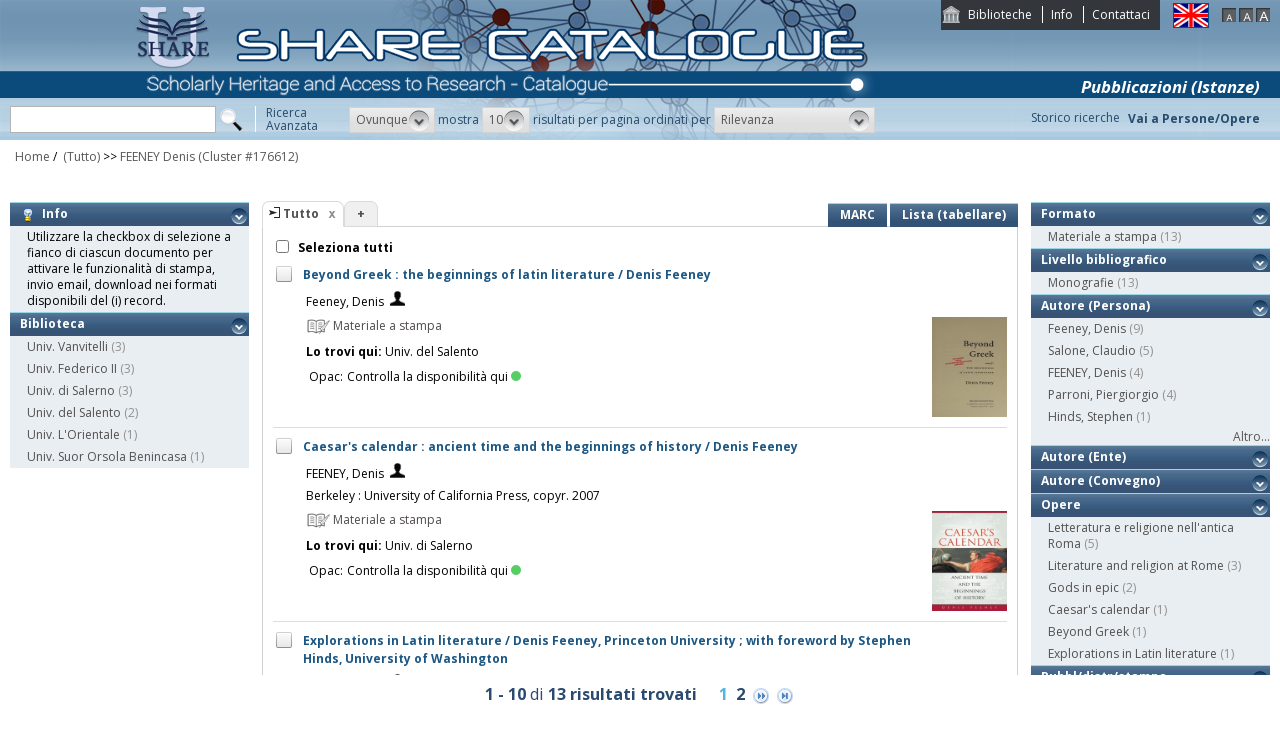

--- FILE ---
content_type: text/html;charset=UTF-8
request_url: https://catalogo.share-cat.unina.it/sharecat/search?n_cluster_id=176612;FEENEY%20Denis
body_size: 75028
content:
<!DOCTYPE html PUBLIC "-//W3C//DTD XHTML 1.1//EN" "http://www.w3.org/TR/xhtml11/DTD/xhtml11.dtd">
<html xmlns="http://www.w3.org/1999/xhtml" xml:lang="it">
	<head>
		<title>Share Catalogue</title>
        <meta name="description" content="" />
        <meta name="keywords" content="" />
		<meta http-equiv="Content-Type" content="text/html; charset=utf-8" />
<meta http-equiv="Content-Style-Type" content="text/css" />    
<meta name="Content-Type" content="text/html; charset=utf-8" />
<meta name="author" content="" />
<meta name="copyright" content="" />
<meta http-equiv="X-UA-Compatible" content="IE=8" />
<link rel="Shortcut icon" href="favicon.ico" type="image/x-icon" />
<link rel="stylesheet" type="text/css" href="style/style.css" />
<link rel="stylesheet" type="text/css" href="style/customer.css" />
<link rel="stylesheet" type="text/css" href="style/jquery.autocomplete.css" ></link>
<link href="style/xtree.css" rel="stylesheet" type="text/css" />


<script src="js/jquery.min.js" type="text/javascript"></script>

<script src="js/functions.js" type="text/javascript" charset="utf-8"></script>
<script src="js/oseegenius.js" type="text/javascript" charset="utf-8"></script>
<script type="text/javascript" src="js/xtree.js"></script>
<!-- jQuery UI select menu -->
<script type="text/javascript" src="js/jquery-ui/jquery.ui.core.js"></script>
<script type="text/javascript" src="js/jquery-ui/jquery.ui.widget.js"></script>
<script type="text/javascript" src="js/jquery-ui/jquery.ui.position.js"></script>

<script type="text/javascript" src="js/jquery-ui/jquery.ui.selectmenu.js"></script>
<script type="text/javascript" src="js/jquery-ui/jquery.ui.button.js"></script>
<script type="text/javascript" src="js/jquery.autocomplete.js"></script>
<script type="text/javascript" src="js/jquery.prettyPhoto.js"></script>
<link type="text/css" href="js/jquery-ui/css/jquery.ui.theme.css" rel="stylesheet" />
<link type="text/css" href="js/jquery-ui/css/jquery.ui.selectmenu.css" rel="stylesheet" />
<link href="style/prettyPhoto.css" rel="stylesheet" type="text/css" />

<link type="text/css" href="style/bootstrap-osee.css" rel="stylesheet"/>
<link href="style/styleInfoBook.css" rel="stylesheet" type="text/css" />


<script type="text/javascript" charset="utf-8">
	$(document).ready(function(){
		$("[rel^='prettyPhoto']").prettyPhoto({social_tools: false, deeplinking:false});
	});
</script>	
<script>		
function share(url, id)
{
	var t =url+"https"+"://"+"catalogo.share-cat.unina.it:443/sharecat/resource?uri="+id;
	var newWindow = window.open(t, '_new');
	newWindow.focus();
	return false;
}
</script>

		<script src="js/jquery.tools.min.js"></script>
		 <script type="text/javascript">
  var _gaq = _gaq || [];
  _gaq.push(['_setAccount', 'UA-42140025-19']);
  _gaq.push(['_trackPageview']);
  (function() {
    var ga = document.createElement('script'); ga.type = 'text/javascript'; ga.async = true;
    ga.src = ('https:' == document.location.protocol ? 'https://ssl' : 'http://www') + '.google-analytics.com/ga.js';
    var s = document.getElementsByTagName('script')[0]; s.parentNode.insertBefore(ga, s);
  })();
</script>	

	</head>
	<body class="     normal
">
		<p class="hide"><a href="#main">top</a></p>
		<div id="layout">
			<div id="header"><div id="topmenu">
	<ul>
					<li class="first"><a href="universities" title="Biblioteche">Biblioteche</a></li>
				<li><a href="info.vm" title="Info">Info</a></li>					<li class="last"><a href="mailto:sharecat@unina.it" title="Contattaci">Contattaci</a></li>
			</ul>
</div>
<div id="languages">
<a href="javascript:l10n('en')" title="English"><img src="img/flag_en.png" width="34" height="23" alt="English" /></a></div>
<div id="fontsizer">
	<a href="javascript:void(0)" onclick="changeFontSize('normal')" title="Visualizza caratteri piccoli"><img src="img/fontsizer-small.jpg" width="14" height="14" alt="" /></a>
	<a href="javascript:void(0)" onclick="changeFontSize('medium')" title="Visualizza caratteri normali"><img src="img/fontsizer-normal.jpg" width="14" height="14" alt="" /></a>
	<a href="javascript:void(0)" onclick="changeFontSize('large')" title="Visualizza caratteri grandi"><img src="img/fontsizer-big.jpg" width="14" height="14" alt="" /></a>
</div>
<div id="topmenu2">
	<ul>
								<!-- <li><a href="browse?t=1" title="Ricerca per indici">Ricerca per indici</a></li> -->
						<li class="last"><a href="history" title="Storico ricerche"  class="side-panel-link">Storico ricerche</a></li>
			</ul>
</div>
<div class="onBandBanner">
	<b>Pubblicazioni (Istanze)</b>
</div>


	<div id="banner" >
		<a href="home" title="Home"><img class="logo" src="img/logoScritta.png"  ></a>		
	</div>


<div class="search header-text">
	<form name="searchForm" method="get" action="search">
	<fieldset>
		<input type="text" class="search-field" id="q" name="q" size="25" autocomplete="off"/>      
		<input type="hidden" id="v" name="v" value="l"/>
		<input type="image" src="img/icon-search-submit.png" />
		<a href="advanced?a=reset" title="Ricerca avanzata" class="link-advanced header-text">Ricerca<br/>Avanzata</a>
	
					
				<select id="h" name="h"  onchange="javascript:requery(this.name,this.value)">
							<option value="any_bc" >Ovunque</option>
        					<option value="title_bc" >Titolo</option>
        					<option value="author_bc" >Nome</option>
        					<option value="sub_bc" >Soggetto</option>
        	        </select>
        <span>mostra</span>
		
				         <select id="s" name="s"  onchange="javascript:requery(this.name,this.value)">
							<option  value="5" >5</option>				<option  value="10"  selected >10</option>				<option  value="25" >25</option>				<option  value="50" >50</option>    	</select>
   
		<span>risultati per pagina ordinati per</span>
        
				<select id="o" name="o" onchange="javascript:requery(this.name,this.value)">
							<option value="score" >Rilevanza</option>
							<option value="title" >Titolo</option>
							<option value="author" >Autore</option>
							<option value="year" >Anno di pubblicazione</option>
							<option value="id" >Record Nr.</option>
			        </select>
      </fieldset>
    </form>
	<script>
		var acType = $("#h").val();
		var a = $('#q').autocomplete({ 
			serviceUrl:'suggest',
			minChars:2, 
			maxHeight:500,
			width:300,
			zIndex: 9999,
			deferRequestBy: 0, 
			noCache: false, 
			onSelect: function(value, data){ reSubmitSearch(); }
		});
	</script></div>
<div>
    <a href="clusters" title="Vai a Persone/Opere " class="linkToWorks header-text">Vai a Persone/Opere </a>
</div>
<div id="breadcrumbs">
			<div style="margin-left: 15px; margin-top: 8px;"> 	
		<style>
	a#nothrough:hover {
	border: medium none;
	text-decoration: underline;
}
</style>
			<a title="Home" href="home" style="text-decoration:none">Home</a>
 /
						         <a id="nothrough">&nbsp;(Tutto)</a>		    						        			                		<span>&gt;&gt;</span> 
													    							<a href='search?'>FEENEY Denis</a>
								<a style="text-decoration:none" href="searchNames?n_cluster_id=176612">(Cluster #176612)</a>
													        															</div>
</div>
 </div>
			<div id="container"><script>
function selectAll(checked_value,check_id){	
	var elements_to_check = document.getElementsByName('to_check');
	toggleAll(elements_to_check,checked_value,check_id);
}
</script>
<div id="colLeft">
				<div  class="sidemenu slidemenu"  style="" id="info">
		<h3><a><img src="img/trick.png" style="vertical-align:middle;">&nbsp; Info</a></h3>	
		<ul><li>Utilizzare la checkbox di selezione a fianco di ciascun documento per attivare le funzionalità di stampa, invio email, download nei formati disponibili del (i) record.</li></ul>
	</div>	
	<div class="sidemenu slidemenu" style=" display:none; " id="deselect-info">
	<h3><a><img src="img/trick.png" style="vertical-align:middle;">&nbsp; Info</a></h3>	
	<ul><li>Utilizzare <a style="cursor:pointer;" onclick="javascript:clearSelection();">questo link</a> per rimuovere la selezione effettuata.</li></ul>
	</div>
	<div class="sidemenu slidemenu" style=" display:none; " id="export-or-download">
		<h3><a style="cursor:pointer;">Export / Download (<span id="selected-export-count">0</span>)</a></h3>
		<ul>
			<!--<li><a style="cursor:pointer;" onclick="javascript:export2();" title="Esporta su Refworks">Esporta su Refworks</a></li>
			<li><a style="cursor:pointer;" onclick="javascript:ogdownload('endnote');" title="Esporta in EndNote">Esporta in EndNote</a></li>
			<li><a style="cursor:pointer;" onclick="javascript:ogdownload('zotero');" title="Esporta in Zotero">Esporta in Zotero</a></li> -->
			<li><a style="cursor:pointer;" onclick="javascript:ogdownload('pdf');" title="Esporta in PDF">Esporta in PDF</a></li>
			<li><a style="cursor:pointer;" onclick="javascript:ogdownload('xls');" title="Esporta in Excel">Esporta in Excel</a></li>
			<li><a style="cursor:pointer;" onclick="javascript:ogdownload('html');" title="Esporta in HTML">Esporta in HTML</a></li>
			<li><a style="cursor:pointer;" onclick="javascript:ogdownload('m21');" title="Esporta in MARC (binario)">Esporta in MARC (binario)</a></li>
			<li><a style="cursor:pointer;" onclick="javascript:ogdownload('mxml');" title="Esporta in MARC XML ">Esporta in MARC XML </a></li>
			<li><a style="cursor:pointer;" onclick="javascript:ogdownload('tmarc');" title="Esporta in MARC (testo)">Esporta in MARC (testo)</a></li>
						<li id="send-by-email" style=" display:none; "><a rel="prettyPhoto" href="/sharecat/email;jsessionid=F7B90A2634483CDDC73459CEC075689D?iframe=true&height=460&width=450">Invia tramite E-Mail</a></li>
			<li id="selected-send-count" style="display:none;"></li>
		</ul>
	</div>
					    										     <div class="sidemenu slidemenu">
		<h3><a href="#" title="Biblioteca">Biblioteca</a></h3>
		<ul>
							            		<li>
    					    												<a href='javascript:filter("library","UNICAMPANIA")'>Univ. Vanvitelli</a>
    						<span class="count"> (3)</span>
    					                	</li>
				    						            		<li>
    					    												<a href='javascript:filter("library","UNINA")'>Univ. Federico II</a>
    						<span class="count"> (3)</span>
    					                	</li>
				    						            		<li>
    					    												<a href='javascript:filter("library","UNISA")'>Univ. di Salerno</a>
    						<span class="count"> (3)</span>
    					                	</li>
				    						            		<li>
    					    												<a href='javascript:filter("library","UNISALENTO")'>Univ. del Salento</a>
    						<span class="count"> (2)</span>
    					                	</li>
				    						            		<li>
    					    												<a href='javascript:filter("library","UNIOR")'>Univ. L'Orientale</a>
    						<span class="count"> (1)</span>
    					                	</li>
				    						            		<li>
    					    												<a href='javascript:filter("library","UNISOB")'>Univ. Suor Orsola Benincasa</a>
    						<span class="count"> (1)</span>
    					                	</li>
				    				</ul>
		 	 </div>
    	
</div>
<div id="colMain3">
		<div class="tabsmenu">	
		<ul>
																				<li class="active">
													<img src="img/icon-ricerca-locale.png" title="???local_search???"  />
												<a>Tutto</a><a href="closeTab"/><img src="img/close_small.png" title="Chiudi questo tab" alt="" class="close" /></a></li>
										<li class="add"><a href="newTab" title="Apri un nuovo tab di ricerca">+</a></li>
		</ul>
 		<div class="links">
				 							<a href="javascript:changePerspective('v','m21');" title="MARC" class="link-m21">MARC</a>
				<a href="javascript:changePerspective('v','t');" title="Lista (tabellare)" class="link-m21">Lista (tabellare)</a>
									</div>
	</div>
	<div class="results">
									<input id="select_all" style="margin-left:13px; margin-top:13px; vertical-align: bottom;" type="checkbox" onClick="javascript:selectAll(this.checked,this.id)" />
                <label style="vertical-align: middle; font-weight: bold;">&nbsp;Seleziona tutti</label>
				
											 <div class="item clear">
		<!-- Field collapsing abilitato se v=ll -->
					<a id="check_link" class="check_link" href="javascript:toggle('UNISALENTO991003328689707536')" title="" name="to_check"><img id="check_UNISALENTO991003328689707536" src="img/checked_false.png" alt=""/></a>
		<span class="title bubble-opener"><a href="resource?uri=UNISALENTO991003328689707536&v=l&dcnr=0">	Beyond Greek : the beginnings of latin literature / Denis Feeney
</a></span>
		<div id="tooltip">
				<table>
				<tr>
					<td colspan="2"><span class="title">Beyond Greek : the beginnings of latin literature / Denis Feeney</span></td>
				</tr>
            </table>
			<table>
								<tr>
					<td><span class="attribute">Autore</span>	</td><td>
						<a style="color:black;" href='search?h=def&q=*:*&f=author_1xx_7xx_search:"Feeney%2C+Denis"'>Feeney, Denis</a>
					</td>
				</tr>
								
								
								
							
				
							<tr>
    		<td><span class="attribute">Descrizione fisica</span></td>
    		<td>
    			    				    				XII, 377 p. ; 24 cm
    			    		</td>
		</tr>
																																																<tr>
    		<td><span class="attribute">Soggetto topico</span></td>
    		<td>
    			    				    				Letteratura latina - Influssi greci - Storia
    			    				 <br/>     				Letteratura comparata - Storia
    			    		</td>
		</tr>
																							<tr>
    		<td><span class="attribute">ISBN</span></td>
    		<td>
    			    				    				9780674055230
    			    		</td>
		</tr>
																				<tr>
						<td><span class="attribute">Formato</span></td>
						<td>Materiale a stampa <img src="img/format/mas.png" width="24" height="24" alt="" class="format" /></td>
					</tr>	
													<tr>
						<td><span class="attribute">Livello bibliografico</span></td>
						<td>Monografia</td>
					</tr>
											<tr>
    		<td><span class="attribute">Lingua di pubblicazione</span></td>
    		<td>
    			    				    				eng
    			    		</td>
		</tr>
																									
								
				<tr>
					<td><span class="attribute">Record Nr.</span>	</td><td>UNISALENTO-991003328689707536</td>
				</tr>
			</table>	        </div>
				<script>
	$.ajax({
				url: 'cover?isbn=9780674055230&size=M',
				success: function(response) 
				{
					if (response != null && response != "" && $.trim(response) != "")
					{
						var output = '<img src="'+response+'" width="75" height="100" class="cover"/>';
						$("#cover_"+ "UNISALENTO991003328689707536").html(output);
					} else 
					{
    					var output = '<div class="dummy_cover bg0">' +
    					                       '<div class="inner">' +
    				                           '<span class="dc_title">Beyond Greek : the b...</span>' +
    								'<span class="dc_author">Feeney, Denis</span>' +     							'</div></div>';
    					$("#cover_"+ "UNISALENTO991003328689707536").html(output);					
					}
				},
				error: function()
				{
					var output = '<div class="dummy_cover bg0">' +
					                       '<div class="inner">' +
				                           '<span class="dc_title">Beyond Greek : the b...</span>' +
										   '<span class="dc_author">Feeney, Denis</span>' + 										'</div></div>';
					$("#cover_"+ "UNISALENTO991003328689707536").html(output);
				}
			});
</script>
<table>
    <tr>
		<td colspan="2">
			<span class="attrValue edizione">
				<a class="linkColor" href='search?h=def&q=*:*&f=author_1xx_7xx_search:"Feeney%2C+Denis"'>Feeney, Denis</a>
									&nbsp;<a class="linkColor" href='searchNames?n_cluster_id=176612' title="Visualizza persona"><img src="img/users.png" style="vertical-align:baseline" width="15px"/></a>
							</span>
		</td>
	</tr>



<tr><td><div class="attrValue grey"><img src="img/format/mas.png" width="24" height="24" alt="" class="format" /> Materiale a stampa</div></td><td></td></tr><tr><td><b>Lo trovi qui:</b>  Univ. del Salento</td></tr><tr><td><table>			




<tr>
    <td class="alignRight">Opac:</td>	
        <td class="alignLeft"><a href='https://unisalento.userservices.exlibrisgroup.com/discovery/openurl?institution=39ULE_INST&vid=39ULE_INST:Services&rfr_id=info:sid%2Fsummon&rft.mms_id=991003328689707536' target="_blank">Controlla la disponibilità qui<div class="circle"></div></a></td>
</tr></table></td></tr>
		


</table>
<div id="cover_UNISALENTO991003328689707536" class="cover"></div>		 </div>											 <div class="item clear">
		<!-- Field collapsing abilitato se v=ll -->
					<a id="check_link" class="check_link" href="javascript:toggle('UNISA990003004300203316')" title="" name="to_check"><img id="check_UNISA990003004300203316" src="img/checked_false.png" alt=""/></a>
		<span class="title bubble-opener"><a href="resource?uri=UNISA990003004300203316&v=l&dcnr=0">	Caesar's calendar : ancient time and the beginnings of history / Denis Feeney
</a></span>
		<div id="tooltip">
				<table>
				<tr>
					<td colspan="2"><span class="title">Caesar's calendar : ancient time and the beginnings of history / Denis Feeney</span></td>
				</tr>
            </table>
			<table>
								<tr>
					<td><span class="attribute">Autore</span>	</td><td>
						<a style="color:black;" href='search?h=def&q=*:*&f=author_1xx_7xx_search:"FEENEY%2C+Denis"'>FEENEY, Denis</a>
					</td>
				</tr>
								
								
								
								<tr>
					<td><span class="attribute">Pubbl/distr/stampa</span></td>
					<td>
							<a style="color:black;" href='search?h=def&q=*:*&f=publisher_name:"University+of+California+Press"'>Berkeley : University of California Press, copyr. 2007</a>
					</td>
				</tr>
							
				
							<tr>
    		<td><span class="attribute">Descrizione fisica</span></td>
    		<td>
    			    				    				XIV, 372 p. ; 24 cm
    			    		</td>
		</tr>
								<tr>
    		<td><span class="attribute">Disciplina</span></td>
    		<td>
    			    				    				529.30937
    			    		</td>
		</tr>
																							<tr>
    		<td><span class="attribute">Collana</span></td>
    		<td>
    			    				    				Sather Classical Lectures
    			    		</td>
		</tr>
																							<tr>
    		<td><span class="attribute">Soggetto topico</span></td>
    		<td>
    			    				    				Calendario romano
    			    		</td>
		</tr>
																							<tr>
    		<td><span class="attribute">ISBN</span></td>
    		<td>
    			    				    				978-0-520-25119-9
    			    		</td>
		</tr>
																				<tr>
						<td><span class="attribute">Formato</span></td>
						<td>Materiale a stampa <img src="img/format/mas.png" width="24" height="24" alt="" class="format" /></td>
					</tr>	
													<tr>
						<td><span class="attribute">Livello bibliografico</span></td>
						<td>Monografia</td>
					</tr>
											<tr>
    		<td><span class="attribute">Lingua di pubblicazione</span></td>
    		<td>
    			    				    				eng
    			    		</td>
		</tr>
																									
								
				<tr>
					<td><span class="attribute">Record Nr.</span>	</td><td>UNISA-990003004300203316</td>
				</tr>
			</table>	        </div>
				<script>
	$.ajax({
				url: 'cover?isbn=978-0-520-25119-9&size=M',
				success: function(response) 
				{
					if (response != null && response != "" && $.trim(response) != "")
					{
						var output = '<img src="'+response+'" width="75" height="100" class="cover"/>';
						$("#cover_"+ "UNISA990003004300203316").html(output);
					} else 
					{
    					var output = '<div class="dummy_cover bg0">' +
    					                       '<div class="inner">' +
    				                           '<span class="dc_title">Caesar\'s calendar : ...</span>' +
    								'<span class="dc_author">FEENEY, Denis</span>' +     							'</div></div>';
    					$("#cover_"+ "UNISA990003004300203316").html(output);					
					}
				},
				error: function()
				{
					var output = '<div class="dummy_cover bg0">' +
					                       '<div class="inner">' +
				                           '<span class="dc_title">Caesar\'s calendar : ...</span>' +
										   '<span class="dc_author">FEENEY, Denis</span>' + 										'</div></div>';
					$("#cover_"+ "UNISA990003004300203316").html(output);
				}
			});
</script>
<table>
    <tr>
		<td colspan="2">
			<span class="attrValue edizione">
				<a class="linkColor" href='search?h=def&q=*:*&f=author_1xx_7xx_search:"FEENEY%2C+Denis"'>FEENEY, Denis</a>
									&nbsp;<a class="linkColor" href='searchNames?n_cluster_id=176612' title="Visualizza persona"><img src="img/users.png" style="vertical-align:baseline" width="15px"/></a>
							</span>
		</td>
	</tr>
	<tr><td colspan="2"><i><span class="publisher"><a style="color:black;" href='search?h=def&q=*:*&f=publisher_name:"University+of+California+Press"'>Berkeley : University of California Press, copyr. 2007</a></span>
	</td></tr>



<tr><td><div class="attrValue grey"><img src="img/format/mas.png" width="24" height="24" alt="" class="format" /> Materiale a stampa</div></td><td></td></tr><tr><td><b>Lo trovi qui:</b>  Univ. di Salerno</td></tr><tr><td><table>			




<tr>
    <td class="alignRight">Opac:</td>	
        <td class="alignLeft"><a href='https://ariel.unisa.it/primo-explore/search?query=any,contains,990003004300203316&tab=local&search_scope=39USA_INST&vid=39USA_V1&offset=0' target="_blank">Controlla la disponibilità qui<div class="circle"></div></a></td>
</tr></table></td></tr>
		


</table>
<div id="cover_UNISA990003004300203316" class="cover"></div>		 </div>											 <div class="item clear">
		<!-- Field collapsing abilitato se v=ll -->
					<a id="check_link" class="check_link" href="javascript:toggle('UNINA9910567298203321')" title="" name="to_check"><img id="check_UNINA9910567298203321" src="img/checked_false.png" alt=""/></a>
		<span class="title bubble-opener"><a href="resource?uri=UNINA9910567298203321&v=l&dcnr=4">	Explorations in Latin literature / Denis Feeney, Princeton University ; with foreword by Stephen Hinds, University of Washington
</a></span>
		<div id="tooltip">
				<table>
				<tr>
					<td colspan="2"><span class="title">Explorations in Latin literature / Denis Feeney, Princeton University ; with foreword by Stephen Hinds, University of Washington</span></td>
				</tr>
            </table>
			<table>
								<tr>
					<td><span class="attribute">Autore</span>	</td><td>
						<a style="color:black;" href='search?h=def&q=*:*&f=author_1xx_7xx_search:"Feeney%2C+Denis"'>Feeney, Denis</a>
					</td>
				</tr>
								
								
								
								<tr>
					<td><span class="attribute">Pubbl/distr/stampa</span></td>
					<td>
							<a style="color:black;" href='search?h=def&q=*:*&f=publisher_name:"Cambridge+university+press"'>Cambridge [etc.], : Cambridge university press, 2021</a>
					</td>
				</tr>
							
				
							<tr>
    		<td><span class="attribute">Descrizione fisica</span></td>
    		<td>
    			    				    				2 volumi ; 24 cm
    			    		</td>
		</tr>
																																																																				<tr>
    		<td><span class="attribute">ISBN</span></td>
    		<td>
    			    				    				9781108668200
    			    		</td>
		</tr>
																				<tr>
						<td><span class="attribute">Formato</span></td>
						<td>Materiale a stampa <img src="img/format/mas.png" width="24" height="24" alt="" class="format" /></td>
					</tr>	
													<tr>
						<td><span class="attribute">Livello bibliografico</span></td>
						<td>Monografia</td>
					</tr>
											<tr>
    		<td><span class="attribute">Lingua di pubblicazione</span></td>
    		<td>
    			    				    				eng
    			    		</td>
		</tr>
																									
								
				<tr>
					<td><span class="attribute">Record Nr.</span>	</td><td>UNINA-9910567298203321</td>
				</tr>
			</table>	        </div>
				<script>
	$.ajax({
				url: 'cover?isbn=9781108668200&size=M',
				success: function(response) 
				{
					if (response != null && response != "" && $.trim(response) != "")
					{
						var output = '<img src="'+response+'" width="75" height="100" class="cover"/>';
						$("#cover_"+ "UNINA9910567298203321").html(output);
					} else 
					{
    					var output = '<div class="dummy_cover bg4">' +
    					                       '<div class="inner">' +
    				                           '<span class="dc_title">Explorations in Lati...</span>' +
    								'<span class="dc_author">Feeney, Denis</span>' +     							'</div></div>';
    					$("#cover_"+ "UNINA9910567298203321").html(output);					
					}
				},
				error: function()
				{
					var output = '<div class="dummy_cover bg4">' +
					                       '<div class="inner">' +
				                           '<span class="dc_title">Explorations in Lati...</span>' +
										   '<span class="dc_author">Feeney, Denis</span>' + 										'</div></div>';
					$("#cover_"+ "UNINA9910567298203321").html(output);
				}
			});
</script>
<table>
    <tr>
		<td colspan="2">
			<span class="attrValue edizione">
				<a class="linkColor" href='search?h=def&q=*:*&f=author_1xx_7xx_search:"Feeney%2C+Denis"'>Feeney, Denis</a>
									&nbsp;<a class="linkColor" href='searchNames?n_cluster_id=176612' title="Visualizza persona"><img src="img/users.png" style="vertical-align:baseline" width="15px"/></a>
							</span>
		</td>
	</tr>
	<tr><td colspan="2"><i><span class="publisher"><a style="color:black;" href='search?h=def&q=*:*&f=publisher_name:"Cambridge+university+press"'>Cambridge [etc.], : Cambridge university press, 2021</a></span>
	</td></tr>



<tr><td><div class="attrValue grey"><img src="img/format/mas.png" width="24" height="24" alt="" class="format" /> Materiale a stampa</div></td><td></td></tr><tr><td><b>Lo trovi qui:</b>  Univ. Federico II</td></tr><tr><td><table>			




<tr>
    <td class="alignRight">Opac:</td>	
        <td class="alignLeft"><a href='https://napoli.primo.exlibrisgroup.com/discovery/search?vid=39NAP_INST:39NAP_V1&search_scope=ALL_PC&tab=default_tab&onCampus=true&indx=1&bulkSize=10&dym=true&highlight=true&displayField=title&query=any%2Ccontains%2C9910567298203321&SF=9910567298203321&submit=cerca' target="_blank">Controlla la disponibilità qui<div class="circle"></div></a></td>
</tr></table></td></tr>
		


</table>
<div id="cover_UNINA9910567298203321" class="cover"></div>		 </div>											 <div class="item clear">
		<!-- Field collapsing abilitato se v=ll -->
					<a id="check_link" class="check_link" href="javascript:toggle('UNISA990005865720203316')" title="" name="to_check"><img id="check_UNISA990005865720203316" src="img/checked_false.png" alt=""/></a>
		<span class="title bubble-opener"><a href="resource?uri=UNISA990005865720203316&v=l&dcnr=2">	Letteratura e religione nell'antica Roma : culture, contesti e credenze / Denis Feeney ; traduzione di Claudio Salone ; presentazione di Piergiorgio Parroni
</a></span>
		<div id="tooltip">
				<table>
				<tr>
					<td colspan="2"><span class="title">Letteratura e religione nell'antica Roma : culture, contesti e credenze / Denis Feeney ; traduzione di Claudio Salone ; presentazione di Piergiorgio Parroni</span></td>
				</tr>
            </table>
			<table>
								<tr>
					<td><span class="attribute">Autore</span>	</td><td>
						<a style="color:black;" href='search?h=def&q=*:*&f=author_1xx_7xx_search:"FEENEY%2C+Denis"'>FEENEY, Denis</a>
					</td>
				</tr>
								
								
								
								<tr>
					<td><span class="attribute">Pubbl/distr/stampa</span></td>
					<td>
							<a style="color:black;" href='search?h=def&q=*:*&f=publisher_name:"Salerno"'>Roma : Salerno, 1999</a>
					</td>
				</tr>
							
				
							<tr>
    		<td><span class="attribute">Descrizione fisica</span></td>
    		<td>
    			    				    				236 p. ; 21 cm
    			    		</td>
		</tr>
								<tr>
    		<td><span class="attribute">Disciplina</span></td>
    		<td>
    			    				    				870.9
    			    		</td>
		</tr>
																							<tr>
    		<td><span class="attribute">Collana</span></td>
    		<td>
    			    				    				Piccoli saggi
    			    		</td>
		</tr>
																							<tr>
    		<td><span class="attribute">Soggetto topico</span></td>
    		<td>
    			    				    				Letteratura latina - Temi [:] Religione
    			    		</td>
		</tr>
																							<tr>
    		<td><span class="attribute">ISBN</span></td>
    		<td>
    			    				    				88-8402-289-4
    			    		</td>
		</tr>
																				<tr>
						<td><span class="attribute">Formato</span></td>
						<td>Materiale a stampa <img src="img/format/mas.png" width="24" height="24" alt="" class="format" /></td>
					</tr>	
													<tr>
						<td><span class="attribute">Livello bibliografico</span></td>
						<td>Monografia</td>
					</tr>
											<tr>
    		<td><span class="attribute">Lingua di pubblicazione</span></td>
    		<td>
    			    				    				ita
    			    		</td>
		</tr>
																									
								
				<tr>
					<td><span class="attribute">Record Nr.</span>	</td><td>UNISA-990005865720203316</td>
				</tr>
			</table>	        </div>
				<script>
	$.ajax({
				url: 'cover?isbn=88-8402-289-4&size=M',
				success: function(response) 
				{
					if (response != null && response != "" && $.trim(response) != "")
					{
						var output = '<img src="'+response+'" width="75" height="100" class="cover"/>';
						$("#cover_"+ "UNISA990005865720203316").html(output);
					} else 
					{
    					var output = '<div class="dummy_cover bg2">' +
    					                       '<div class="inner">' +
    				                           '<span class="dc_title">Letteratura e religi...</span>' +
    								'<span class="dc_author">FEENEY, Denis</span>' +     							'</div></div>';
    					$("#cover_"+ "UNISA990005865720203316").html(output);					
					}
				},
				error: function()
				{
					var output = '<div class="dummy_cover bg2">' +
					                       '<div class="inner">' +
				                           '<span class="dc_title">Letteratura e religi...</span>' +
										   '<span class="dc_author">FEENEY, Denis</span>' + 										'</div></div>';
					$("#cover_"+ "UNISA990005865720203316").html(output);
				}
			});
</script>
<table>
    <tr>
		<td colspan="2">
			<span class="attrValue edizione">
				<a class="linkColor" href='search?h=def&q=*:*&f=author_1xx_7xx_search:"FEENEY%2C+Denis"'>FEENEY, Denis</a>
									&nbsp;<a class="linkColor" href='searchNames?n_cluster_id=176612' title="Visualizza persona"><img src="img/users.png" style="vertical-align:baseline" width="15px"/></a>
							</span>
		</td>
	</tr>
	<tr><td colspan="2"><i><span class="publisher"><a style="color:black;" href='search?h=def&q=*:*&f=publisher_name:"Salerno"'>Roma : Salerno, 1999</a></span>
	</td></tr>



<tr><td><div class="attrValue grey"><img src="img/format/mas.png" width="24" height="24" alt="" class="format" /> Materiale a stampa</div></td><td></td></tr><tr><td><b>Lo trovi qui:</b>  Univ. di Salerno</td></tr><tr><td><table>			




<tr>
    <td class="alignRight">Opac:</td>	
        <td class="alignLeft"><a href='https://ariel.unisa.it/primo-explore/search?query=any,contains,990005865720203316&tab=local&search_scope=39USA_INST&vid=39USA_V1&offset=0' target="_blank">Controlla la disponibilità qui<div class="circle"></div></a></td>
</tr></table></td></tr>
		


</table>
<div id="cover_UNISA990005865720203316" class="cover"></div>		 </div>											 <div class="item clear">
		<!-- Field collapsing abilitato se v=ll -->
					<a id="check_link" class="check_link" href="javascript:toggle('UNICAMPANIASUN0013503')" title="" name="to_check"><img id="check_UNICAMPANIASUN0013503" src="img/checked_false.png" alt=""/></a>
		<span class="title bubble-opener"><a href="resource?uri=UNICAMPANIASUN0013503&v=l&dcnr=3">	Letteratura e religione nell'antica Roma : culture, contesti e credenze / Denis Feeney ; traduzione di Claudio Salone ; presentazione di Piergiorgio Parroni
</a></span>
		<div id="tooltip">
				<table>
				<tr>
					<td colspan="2"><span class="title">Letteratura e religione nell'antica Roma : culture, contesti e credenze / Denis Feeney ; traduzione di Claudio Salone ; presentazione di Piergiorgio Parroni</span></td>
				</tr>
            </table>
			<table>
								<tr>
					<td><span class="attribute">Autore</span>	</td><td>
						<a style="color:black;" href='search?h=def&q=*:*&f=author_1xx_7xx_search:"Feeney%2C+Denis"'>Feeney, Denis</a>
					</td>
				</tr>
								
								
								
								<tr>
					<td><span class="attribute">Pubbl/distr/stampa</span></td>
					<td>
							<a style="color:black;" href='search?h=def&q=*:*&f=publisher_name:"Salerno"'>Roma : Salerno, [1999]</a>
					</td>
				</tr>
							
				
							<tr>
    		<td><span class="attribute">Descrizione fisica</span></td>
    		<td>
    			    				    				236 p. ; 21 cm.
    			    		</td>
		</tr>
								<tr>
    		<td><span class="attribute">Disciplina</span></td>
    		<td>
    			    				    				292.07
    			    		</td>
		</tr>
																																											<tr>
    		<td><span class="attribute">Soggetto topico</span></td>
    		<td>
    			    				    				Religione romana
    			    				 <br/>     				Letteratura latina - Motivi religiosi
    			    		</td>
		</tr>
																							<tr>
    		<td><span class="attribute">ISBN</span></td>
    		<td>
    			    				    				88-8402-289-4
    			    		</td>
		</tr>
																				<tr>
						<td><span class="attribute">Formato</span></td>
						<td>Materiale a stampa <img src="img/format/mas.png" width="24" height="24" alt="" class="format" /></td>
					</tr>	
													<tr>
						<td><span class="attribute">Livello bibliografico</span></td>
						<td>Monografia</td>
					</tr>
											<tr>
    		<td><span class="attribute">Lingua di pubblicazione</span></td>
    		<td>
    			    				    				ita
    			    		</td>
		</tr>
																									
								
				<tr>
					<td><span class="attribute">Record Nr.</span>	</td><td>UNICAMPANIA-SUN0013503</td>
				</tr>
			</table>	        </div>
				<script>
	$.ajax({
				url: 'cover?isbn=88-8402-289-4&size=M',
				success: function(response) 
				{
					if (response != null && response != "" && $.trim(response) != "")
					{
						var output = '<img src="'+response+'" width="75" height="100" class="cover"/>';
						$("#cover_"+ "UNICAMPANIASUN0013503").html(output);
					} else 
					{
    					var output = '<div class="dummy_cover bg3">' +
    					                       '<div class="inner">' +
    				                           '<span class="dc_title">Letteratura e religi...</span>' +
    								'<span class="dc_author">Feeney, Denis</span>' +     							'</div></div>';
    					$("#cover_"+ "UNICAMPANIASUN0013503").html(output);					
					}
				},
				error: function()
				{
					var output = '<div class="dummy_cover bg3">' +
					                       '<div class="inner">' +
				                           '<span class="dc_title">Letteratura e religi...</span>' +
										   '<span class="dc_author">Feeney, Denis</span>' + 										'</div></div>';
					$("#cover_"+ "UNICAMPANIASUN0013503").html(output);
				}
			});
</script>
<table>
    <tr>
		<td colspan="2">
			<span class="attrValue edizione">
				<a class="linkColor" href='search?h=def&q=*:*&f=author_1xx_7xx_search:"Feeney%2C+Denis"'>Feeney, Denis</a>
									&nbsp;<a class="linkColor" href='searchNames?n_cluster_id=176612' title="Visualizza persona"><img src="img/users.png" style="vertical-align:baseline" width="15px"/></a>
							</span>
		</td>
	</tr>
	<tr><td colspan="2"><i><span class="publisher"><a style="color:black;" href='search?h=def&q=*:*&f=publisher_name:"Salerno"'>Roma : Salerno, [1999]</a></span>
	</td></tr>



<tr><td><div class="attrValue grey"><img src="img/format/mas.png" width="24" height="24" alt="" class="format" /> Materiale a stampa</div></td><td></td></tr><tr><td><b>Lo trovi qui:</b>  Univ. Vanvitelli</td></tr><tr><td><table>			




<tr>
    <td class="alignRight">Opac:</td>	
        <td class="alignLeft"><a href='https://unina2.on-line.it/opac/resource/SUN0013503' target="_blank">Controlla la disponibilità qui<div class="circle"></div></a></td>
</tr></table></td></tr>
		


</table>
<div id="cover_UNICAMPANIASUN0013503" class="cover"></div>		 </div>											 <div class="item clear">
		<!-- Field collapsing abilitato se v=ll -->
					<a id="check_link" class="check_link" href="javascript:toggle('UNISOBVAN0013503')" title="" name="to_check"><img id="check_UNISOBVAN0013503" src="img/checked_false.png" alt=""/></a>
		<span class="title bubble-opener"><a href="resource?uri=UNISOBVAN0013503&v=l&dcnr=8">	Letteratura e religione nell'antica Roma : culture, contesti e credenze / Denis Feeney ; traduzione di Claudio Salone ; presentazione di Piergiorgio Parroni
</a></span>
		<div id="tooltip">
				<table>
				<tr>
					<td colspan="2"><span class="title">Letteratura e religione nell'antica Roma : culture, contesti e credenze / Denis Feeney ; traduzione di Claudio Salone ; presentazione di Piergiorgio Parroni</span></td>
				</tr>
            </table>
			<table>
								<tr>
					<td><span class="attribute">Autore</span>	</td><td>
						<a style="color:black;" href='search?h=def&q=*:*&f=author_1xx_7xx_search:"Feeney%2C+Denis"'>Feeney, Denis</a>
					</td>
				</tr>
								
								
								
								<tr>
					<td><span class="attribute">Pubbl/distr/stampa</span></td>
					<td>
							<a style="color:black;" href='search?h=def&q=*:*&f=publisher_name:"Salerno"'>Roma, : Salerno, [1999]</a>
					</td>
				</tr>
							
				
							<tr>
    		<td><span class="attribute">Descrizione fisica</span></td>
    		<td>
    			    				    				236 p. ; 21 cm.
    			    		</td>
		</tr>
								<tr>
    		<td><span class="attribute">Disciplina</span></td>
    		<td>
    			    				    				292.07
    			    		</td>
		</tr>
																																											<tr>
    		<td><span class="attribute">Soggetto topico</span></td>
    		<td>
    			    				    				Religione romana
    			    				 <br/>     				Letteratura latina - Motivi religiosi
    			    		</td>
		</tr>
																							<tr>
    		<td><span class="attribute">ISBN</span></td>
    		<td>
    			    				    				88-8402-289-4
    			    		</td>
		</tr>
																				<tr>
						<td><span class="attribute">Formato</span></td>
						<td>Materiale a stampa <img src="img/format/mas.png" width="24" height="24" alt="" class="format" /></td>
					</tr>	
													<tr>
						<td><span class="attribute">Livello bibliografico</span></td>
						<td>Monografia</td>
					</tr>
											<tr>
    		<td><span class="attribute">Lingua di pubblicazione</span></td>
    		<td>
    			    				    				ita
    			    		</td>
		</tr>
																									
								
				<tr>
					<td><span class="attribute">Record Nr.</span>	</td><td>UNISOB-VAN0013503</td>
				</tr>
			</table>	        </div>
				<script>
	$.ajax({
				url: 'cover?isbn=88-8402-289-4&size=M',
				success: function(response) 
				{
					if (response != null && response != "" && $.trim(response) != "")
					{
						var output = '<img src="'+response+'" width="75" height="100" class="cover"/>';
						$("#cover_"+ "UNISOBVAN0013503").html(output);
					} else 
					{
    					var output = '<div class="dummy_cover bg8">' +
    					                       '<div class="inner">' +
    				                           '<span class="dc_title">Letteratura e religi...</span>' +
    								'<span class="dc_author">Feeney, Denis</span>' +     							'</div></div>';
    					$("#cover_"+ "UNISOBVAN0013503").html(output);					
					}
				},
				error: function()
				{
					var output = '<div class="dummy_cover bg8">' +
					                       '<div class="inner">' +
				                           '<span class="dc_title">Letteratura e religi...</span>' +
										   '<span class="dc_author">Feeney, Denis</span>' + 										'</div></div>';
					$("#cover_"+ "UNISOBVAN0013503").html(output);
				}
			});
</script>
<table>
    <tr>
		<td colspan="2">
			<span class="attrValue edizione">
				<a class="linkColor" href='search?h=def&q=*:*&f=author_1xx_7xx_search:"Feeney%2C+Denis"'>Feeney, Denis</a>
									&nbsp;<a class="linkColor" href='searchNames?n_cluster_id=176612' title="Visualizza persona"><img src="img/users.png" style="vertical-align:baseline" width="15px"/></a>
							</span>
		</td>
	</tr>
	<tr><td colspan="2"><i><span class="publisher"><a style="color:black;" href='search?h=def&q=*:*&f=publisher_name:"Salerno"'>Roma, : Salerno, [1999]</a></span>
	</td></tr>



<tr><td><div class="attrValue grey"><img src="img/format/mas.png" width="24" height="24" alt="" class="format" /> Materiale a stampa</div></td><td></td></tr><tr><td><b>Lo trovi qui:</b>  Univ. Suor Orsola Benincasa</td></tr><tr><td><table>			




<tr>
    <td class="alignRight">Opac:</td>	
        <td class="alignLeft"><a href='https://opac.unisob.na.it/it/collettivo/record/VAN0013503' target="_blank">Controlla la disponibilità qui<div class="circle"></div></a></td>
</tr></table></td></tr>
		


</table>
<div id="cover_UNISOBVAN0013503" class="cover"></div>		 </div>											 <div class="item clear">
		<!-- Field collapsing abilitato se v=ll -->
					<a id="check_link" class="check_link" href="javascript:toggle('UNICAMPANIAVAN0013503')" title="" name="to_check"><img id="check_UNICAMPANIAVAN0013503" src="img/checked_false.png" alt=""/></a>
		<span class="title bubble-opener"><a href="resource?uri=UNICAMPANIAVAN0013503&v=l&dcnr=4">	Letteratura e religione nell'antica Roma : culture, contesti e credenze / Denis Feeney ; traduzione di Claudio Salone ; presentazione di Piergiorgio Parroni
</a></span>
		<div id="tooltip">
				<table>
				<tr>
					<td colspan="2"><span class="title">Letteratura e religione nell'antica Roma : culture, contesti e credenze / Denis Feeney ; traduzione di Claudio Salone ; presentazione di Piergiorgio Parroni</span></td>
				</tr>
            </table>
			<table>
								<tr>
					<td><span class="attribute">Autore</span>	</td><td>
						<a style="color:black;" href='search?h=def&q=*:*&f=author_1xx_7xx_search:"Feeney%2C+Denis"'>Feeney, Denis</a>
					</td>
				</tr>
								
								
								
								<tr>
					<td><span class="attribute">Pubbl/distr/stampa</span></td>
					<td>
							<a style="color:black;" href='search?h=def&q=*:*&f=publisher_name:"Salerno"'>Roma, : Salerno, [1999]</a>
					</td>
				</tr>
							
				
							<tr>
    		<td><span class="attribute">Descrizione fisica</span></td>
    		<td>
    			    				    				236 p. ; 21 cm.
    			    		</td>
		</tr>
								<tr>
    		<td><span class="attribute">Disciplina</span></td>
    		<td>
    			    				    				292.07
    			    		</td>
		</tr>
																																											<tr>
    		<td><span class="attribute">Soggetto topico</span></td>
    		<td>
    			    				    				Religione romana
    			    				 <br/>     				Letteratura latina - Motivi religiosi
    			    		</td>
		</tr>
																							<tr>
    		<td><span class="attribute">ISBN</span></td>
    		<td>
    			    				    				88-8402-289-4
    			    		</td>
		</tr>
																				<tr>
						<td><span class="attribute">Formato</span></td>
						<td>Materiale a stampa <img src="img/format/mas.png" width="24" height="24" alt="" class="format" /></td>
					</tr>	
													<tr>
						<td><span class="attribute">Livello bibliografico</span></td>
						<td>Monografia</td>
					</tr>
											<tr>
    		<td><span class="attribute">Lingua di pubblicazione</span></td>
    		<td>
    			    				    				ita
    			    		</td>
		</tr>
																									
								
				<tr>
					<td><span class="attribute">Record Nr.</span>	</td><td>UNICAMPANIA-VAN0013503</td>
				</tr>
			</table>	        </div>
				<script>
	$.ajax({
				url: 'cover?isbn=88-8402-289-4&size=M',
				success: function(response) 
				{
					if (response != null && response != "" && $.trim(response) != "")
					{
						var output = '<img src="'+response+'" width="75" height="100" class="cover"/>';
						$("#cover_"+ "UNICAMPANIAVAN0013503").html(output);
					} else 
					{
    					var output = '<div class="dummy_cover bg4">' +
    					                       '<div class="inner">' +
    				                           '<span class="dc_title">Letteratura e religi...</span>' +
    								'<span class="dc_author">Feeney, Denis</span>' +     							'</div></div>';
    					$("#cover_"+ "UNICAMPANIAVAN0013503").html(output);					
					}
				},
				error: function()
				{
					var output = '<div class="dummy_cover bg4">' +
					                       '<div class="inner">' +
				                           '<span class="dc_title">Letteratura e religi...</span>' +
										   '<span class="dc_author">Feeney, Denis</span>' + 										'</div></div>';
					$("#cover_"+ "UNICAMPANIAVAN0013503").html(output);
				}
			});
</script>
<table>
    <tr>
		<td colspan="2">
			<span class="attrValue edizione">
				<a class="linkColor" href='search?h=def&q=*:*&f=author_1xx_7xx_search:"Feeney%2C+Denis"'>Feeney, Denis</a>
									&nbsp;<a class="linkColor" href='searchNames?n_cluster_id=176612' title="Visualizza persona"><img src="img/users.png" style="vertical-align:baseline" width="15px"/></a>
							</span>
		</td>
	</tr>
	<tr><td colspan="2"><i><span class="publisher"><a style="color:black;" href='search?h=def&q=*:*&f=publisher_name:"Salerno"'>Roma, : Salerno, [1999]</a></span>
	</td></tr>



<tr><td><div class="attrValue grey"><img src="img/format/mas.png" width="24" height="24" alt="" class="format" /> Materiale a stampa</div></td><td></td></tr><tr><td><b>Lo trovi qui:</b>  Univ. Vanvitelli</td></tr><tr><td><table>			




<tr>
    <td class="alignRight">Opac:</td>	
        <td class="alignLeft"><a href='https://unina2.on-line.it/opac/resource/VAN0013503' target="_blank">Controlla la disponibilità qui<div class="circle"></div></a></td>
</tr></table></td></tr>
		


</table>
<div id="cover_UNICAMPANIAVAN0013503" class="cover"></div>		 </div>											 <div class="item clear">
		<!-- Field collapsing abilitato se v=ll -->
					<a id="check_link" class="check_link" href="javascript:toggle('UNICAMPANIAVAN00013503')" title="" name="to_check"><img id="check_UNICAMPANIAVAN00013503" src="img/checked_false.png" alt=""/></a>
		<span class="title bubble-opener"><a href="resource?uri=UNICAMPANIAVAN00013503&v=l&dcnr=1">	Letteratura e religione nell'antica Roma : culture, contesti e credenze / Denis Feeney ; traduzione di Claudio Salone ; presentazione di Piergiorgio Parroni
</a></span>
		<div id="tooltip">
				<table>
				<tr>
					<td colspan="2"><span class="title">Letteratura e religione nell'antica Roma : culture, contesti e credenze / Denis Feeney ; traduzione di Claudio Salone ; presentazione di Piergiorgio Parroni</span></td>
				</tr>
            </table>
			<table>
								<tr>
					<td><span class="attribute">Autore</span>	</td><td>
						<a style="color:black;" href='search?h=def&q=*:*&f=author_1xx_7xx_search:"Feeney%2C+Denis"'>Feeney, Denis</a>
					</td>
				</tr>
								
								
								
								<tr>
					<td><span class="attribute">Pubbl/distr/stampa</span></td>
					<td>
							<a style="color:black;" href='search?h=def&q=*:*&f=publisher_name:"Salerno"'>Roma, : Salerno, [1999]</a>
					</td>
				</tr>
							
				
							<tr>
    		<td><span class="attribute">Descrizione fisica</span></td>
    		<td>
    			    				    				236 p. ; 21 cm.
    			    		</td>
		</tr>
								<tr>
    		<td><span class="attribute">Disciplina</span></td>
    		<td>
    			    				    				292.07
    			    		</td>
		</tr>
																																											<tr>
    		<td><span class="attribute">Soggetto topico</span></td>
    		<td>
    			    				    				Letteratura latina - Motivi religiosi
    			    				 <br/>     				Religione romana
    			    		</td>
		</tr>
																							<tr>
    		<td><span class="attribute">ISBN</span></td>
    		<td>
    			    				    				88-8402-289-4
    			    		</td>
		</tr>
																				<tr>
						<td><span class="attribute">Formato</span></td>
						<td>Materiale a stampa <img src="img/format/mas.png" width="24" height="24" alt="" class="format" /></td>
					</tr>	
													<tr>
						<td><span class="attribute">Livello bibliografico</span></td>
						<td>Monografia</td>
					</tr>
											<tr>
    		<td><span class="attribute">Lingua di pubblicazione</span></td>
    		<td>
    			    				    				ita
    			    		</td>
		</tr>
																									
								
				<tr>
					<td><span class="attribute">Record Nr.</span>	</td><td>UNICAMPANIA-VAN00013503</td>
				</tr>
			</table>	        </div>
				<script>
	$.ajax({
				url: 'cover?isbn=88-8402-289-4&size=M',
				success: function(response) 
				{
					if (response != null && response != "" && $.trim(response) != "")
					{
						var output = '<img src="'+response+'" width="75" height="100" class="cover"/>';
						$("#cover_"+ "UNICAMPANIAVAN00013503").html(output);
					} else 
					{
    					var output = '<div class="dummy_cover bg1">' +
    					                       '<div class="inner">' +
    				                           '<span class="dc_title">Letteratura e religi...</span>' +
    								'<span class="dc_author">Feeney, Denis</span>' +     							'</div></div>';
    					$("#cover_"+ "UNICAMPANIAVAN00013503").html(output);					
					}
				},
				error: function()
				{
					var output = '<div class="dummy_cover bg1">' +
					                       '<div class="inner">' +
				                           '<span class="dc_title">Letteratura e religi...</span>' +
										   '<span class="dc_author">Feeney, Denis</span>' + 										'</div></div>';
					$("#cover_"+ "UNICAMPANIAVAN00013503").html(output);
				}
			});
</script>
<table>
    <tr>
		<td colspan="2">
			<span class="attrValue edizione">
				<a class="linkColor" href='search?h=def&q=*:*&f=author_1xx_7xx_search:"Feeney%2C+Denis"'>Feeney, Denis</a>
									&nbsp;<a class="linkColor" href='searchNames?n_cluster_id=176612' title="Visualizza persona"><img src="img/users.png" style="vertical-align:baseline" width="15px"/></a>
							</span>
		</td>
	</tr>
	<tr><td colspan="2"><i><span class="publisher"><a style="color:black;" href='search?h=def&q=*:*&f=publisher_name:"Salerno"'>Roma, : Salerno, [1999]</a></span>
	</td></tr>



<tr><td><div class="attrValue grey"><img src="img/format/mas.png" width="24" height="24" alt="" class="format" /> Materiale a stampa</div></td><td></td></tr><tr><td><b>Lo trovi qui:</b>  Univ. Vanvitelli</td></tr><tr><td><table>			




<tr>
    <td class="alignRight">Opac:</td>	
        <td class="alignLeft"><a href='https://unina2.on-line.it/opac/resource/VAN00013503' target="_blank">Controlla la disponibilità qui<div class="circle"></div></a></td>
</tr></table></td></tr>
		


</table>
<div id="cover_UNICAMPANIAVAN00013503" class="cover"></div>		 </div>											 <div class="item clear">
		<!-- Field collapsing abilitato se v=ll -->
					<a id="check_link" class="check_link" href="javascript:toggle('UNIORUON00095111')" title="" name="to_check"><img id="check_UNIORUON00095111" src="img/checked_false.png" alt=""/></a>
		<span class="title bubble-opener"><a href="resource?uri=UNIORUON00095111&v=l&dcnr=2">	Letteratura e religione nell'antica Roma : culture, contesti e credenze / Denis Feeney ; traduzione di Claudio Salone ; presentazione di Piergiorgio Parroni
</a></span>
		<div id="tooltip">
				<table>
				<tr>
					<td colspan="2"><span class="title">Letteratura e religione nell'antica Roma : culture, contesti e credenze / Denis Feeney ; traduzione di Claudio Salone ; presentazione di Piergiorgio Parroni</span></td>
				</tr>
            </table>
			<table>
								<tr>
					<td><span class="attribute">Autore</span>	</td><td>
						<a style="color:black;" href='search?h=def&q=*:*&f=author_1xx_7xx_search:"FEENEY%2C+Denis"'>FEENEY, Denis</a>
					</td>
				</tr>
								
								
								
								<tr>
					<td><span class="attribute">Pubbl/distr/stampa</span></td>
					<td>
							<a style="color:black;" href='search?h=def&q=*:*&f=publisher_name:"Salerno"'>Roma, : Salerno, 1999</a>
					</td>
				</tr>
							
				
							<tr>
    		<td><span class="attribute">Descrizione fisica</span></td>
    		<td>
    			    				    				236 p. ; 21 cm
    			    		</td>
		</tr>
								<tr>
    		<td><span class="attribute">Disciplina</span></td>
    		<td>
    			    				    				292(Religione classica (Religione greca e romana))
    			    				 <br/>     				870(Letteratura latina)
    			    		</td>
		</tr>
																																											<tr>
    		<td><span class="attribute">Soggetto topico</span></td>
    		<td>
    			    				    				Letteratura e religione - Roma antica
    			    		</td>
		</tr>
																							<tr>
    		<td><span class="attribute">ISBN</span></td>
    		<td>
    			    				    				88-8402-289-4
    			    		</td>
		</tr>
																				<tr>
						<td><span class="attribute">Formato</span></td>
						<td>Materiale a stampa <img src="img/format/mas.png" width="24" height="24" alt="" class="format" /></td>
					</tr>	
													<tr>
						<td><span class="attribute">Livello bibliografico</span></td>
						<td>Monografia</td>
					</tr>
											<tr>
    		<td><span class="attribute">Lingua di pubblicazione</span></td>
    		<td>
    			    				    				ita
    			    		</td>
		</tr>
																							<tr>
    		<td><span class="attribute">Titolo uniforme</span></td>
    		<td>
    			    		</td>
		</tr>
					
								
				<tr>
					<td><span class="attribute">Record Nr.</span>	</td><td>UNIOR-UON00095111</td>
				</tr>
			</table>	        </div>
				<script>
	$.ajax({
				url: 'cover?isbn=88-8402-289-4&size=M',
				success: function(response) 
				{
					if (response != null && response != "" && $.trim(response) != "")
					{
						var output = '<img src="'+response+'" width="75" height="100" class="cover"/>';
						$("#cover_"+ "UNIORUON00095111").html(output);
					} else 
					{
    					var output = '<div class="dummy_cover bg2">' +
    					                       '<div class="inner">' +
    				                           '<span class="dc_title">Letteratura e religi...</span>' +
    								'<span class="dc_author">FEENEY, Denis</span>' +     							'</div></div>';
    					$("#cover_"+ "UNIORUON00095111").html(output);					
					}
				},
				error: function()
				{
					var output = '<div class="dummy_cover bg2">' +
					                       '<div class="inner">' +
				                           '<span class="dc_title">Letteratura e religi...</span>' +
										   '<span class="dc_author">FEENEY, Denis</span>' + 										'</div></div>';
					$("#cover_"+ "UNIORUON00095111").html(output);
				}
			});
</script>
<table>
    <tr>
		<td colspan="2">
			<span class="attrValue edizione">
				<a class="linkColor" href='search?h=def&q=*:*&f=author_1xx_7xx_search:"FEENEY%2C+Denis"'>FEENEY, Denis</a>
									&nbsp;<a class="linkColor" href='searchNames?n_cluster_id=176612' title="Visualizza persona"><img src="img/users.png" style="vertical-align:baseline" width="15px"/></a>
							</span>
		</td>
	</tr>
	<tr><td colspan="2"><i><span class="publisher"><a style="color:black;" href='search?h=def&q=*:*&f=publisher_name:"Salerno"'>Roma, : Salerno, 1999</a></span>
	</td></tr>



<tr><td><div class="attrValue grey"><img src="img/format/mas.png" width="24" height="24" alt="" class="format" /> Materiale a stampa</div></td><td></td></tr><tr><td><b>Lo trovi qui:</b>  Univ. L'Orientale</td></tr><tr><td><table>			




<tr>
    <td class="alignRight">Opac:</td>	
        <td class="alignLeft"><a href='http://sebinayou.unior.it/opac/resource/UON00095111' target="_blank">Controlla la disponibilità qui<div class="circle"></div></a></td>
</tr></table></td></tr>
		


</table>
<div id="cover_UNIORUON00095111" class="cover"></div>		 </div>											 <div class="item clear">
		<!-- Field collapsing abilitato se v=ll -->
					<a id="check_link" class="check_link" href="javascript:toggle('UNISALENTO991003482599707536')" title="" name="to_check"><img id="check_UNISALENTO991003482599707536" src="img/checked_false.png" alt=""/></a>
		<span class="title bubble-opener"><a href="resource?uri=UNISALENTO991003482599707536&v=l&dcnr=1">	Letteratura e religione nell'antica Roma : culture, contesti e credenze / Denis Feeney ; traduzione di Claudio Salone ; presentazione di Pier Giorgio Parroni
</a></span>
		<div id="tooltip">
				<table>
				<tr>
					<td colspan="2"><span class="title">Letteratura e religione nell'antica Roma : culture, contesti e credenze / Denis Feeney ; traduzione di Claudio Salone ; presentazione di Pier Giorgio Parroni</span></td>
				</tr>
            </table>
			<table>
								<tr>
					<td><span class="attribute">Autore</span>	</td><td>
						<a style="color:black;" href='search?h=def&q=*:*&f=author_1xx_7xx_search:"Feeney%2C+Denis"'>Feeney, Denis</a>
					</td>
				</tr>
								
								
								
								<tr>
					<td><span class="attribute">Pubbl/distr/stampa</span></td>
					<td>
							<a style="color:black;" href='search?h=def&q=*:*&f=publisher_name:"Salerno"'>Roma : Salerno, c1999</a>
					</td>
				</tr>
							
				
							<tr>
    		<td><span class="attribute">Descrizione fisica</span></td>
    		<td>
    			    				    				236 p. ; 21 cm.
    			    		</td>
		</tr>
								<tr>
    		<td><span class="attribute">Disciplina</span></td>
    		<td>
    			    				    				292
    			    		</td>
		</tr>
								<tr>
    		<td><span class="attribute">Altri autori (Persone)</span></td>
    		<td>
    			    				    				Salone, Claudio
    			    		</td>
		</tr>
																		<tr>
    		<td><span class="attribute">Collana</span></td>
    		<td>
    			    				    				Piccoli saggi ; 6
    			    		</td>
		</tr>
																							<tr>
    		<td><span class="attribute">Soggetto topico</span></td>
    		<td>
    			    				    				Roma Antica - Civiltà
    			    				 <br/>     				Romas antica - Letteratura e religione
    			    		</td>
		</tr>
																							<tr>
    		<td><span class="attribute">ISBN</span></td>
    		<td>
    			    				    				8884022894
    			    		</td>
		</tr>
																				<tr>
						<td><span class="attribute">Formato</span></td>
						<td>Materiale a stampa <img src="img/format/mas.png" width="24" height="24" alt="" class="format" /></td>
					</tr>	
													<tr>
						<td><span class="attribute">Livello bibliografico</span></td>
						<td>Monografia</td>
					</tr>
											<tr>
    		<td><span class="attribute">Lingua di pubblicazione</span></td>
    		<td>
    			    				    				ita
    			    		</td>
		</tr>
																									
								
				<tr>
					<td><span class="attribute">Record Nr.</span>	</td><td>UNISALENTO-991003482599707536</td>
				</tr>
			</table>	        </div>
				<script>
	$.ajax({
				url: 'cover?isbn=8884022894&size=M',
				success: function(response) 
				{
					if (response != null && response != "" && $.trim(response) != "")
					{
						var output = '<img src="'+response+'" width="75" height="100" class="cover"/>';
						$("#cover_"+ "UNISALENTO991003482599707536").html(output);
					} else 
					{
    					var output = '<div class="dummy_cover bg1">' +
    					                       '<div class="inner">' +
    				                           '<span class="dc_title">Letteratura e religi...</span>' +
    								'<span class="dc_author">Feeney, Denis</span>' +     							'</div></div>';
    					$("#cover_"+ "UNISALENTO991003482599707536").html(output);					
					}
				},
				error: function()
				{
					var output = '<div class="dummy_cover bg1">' +
					                       '<div class="inner">' +
				                           '<span class="dc_title">Letteratura e religi...</span>' +
										   '<span class="dc_author">Feeney, Denis</span>' + 										'</div></div>';
					$("#cover_"+ "UNISALENTO991003482599707536").html(output);
				}
			});
</script>
<table>
    <tr>
		<td colspan="2">
			<span class="attrValue edizione">
				<a class="linkColor" href='search?h=def&q=*:*&f=author_1xx_7xx_search:"Feeney%2C+Denis"'>Feeney, Denis</a>
									&nbsp;<a class="linkColor" href='searchNames?n_cluster_id=176612' title="Visualizza persona"><img src="img/users.png" style="vertical-align:baseline" width="15px"/></a>
							</span>
		</td>
	</tr>
	<tr><td colspan="2"><i><span class="publisher"><a style="color:black;" href='search?h=def&q=*:*&f=publisher_name:"Salerno"'>Roma : Salerno, c1999</a></span>
	</td></tr>



<tr><td><div class="attrValue grey"><img src="img/format/mas.png" width="24" height="24" alt="" class="format" /> Materiale a stampa</div></td><td></td></tr><tr><td><b>Lo trovi qui:</b>  Univ. del Salento</td></tr><tr><td><table>			




<tr>
    <td class="alignRight">Opac:</td>	
        <td class="alignLeft"><a href='https://unisalento.userservices.exlibrisgroup.com/discovery/openurl?institution=39ULE_INST&vid=39ULE_INST:Services&rfr_id=info:sid%2Fsummon&rft.mms_id=991003482599707536' target="_blank">Controlla la disponibilità qui<div class="circle"></div></a></td>
</tr></table></td></tr>
		


</table>
<div id="cover_UNISALENTO991003482599707536" class="cover"></div>		 </div>											</div>
	<!-- END results -->
																																		<div id="navigator">	
																																		<span class="navigation-result"><strong>1 - 10</strong> di <strong>13 risultati trovati</strong></span>
																					<span class="current-page-number">1</span>
																<a href='search?q=*%3A*&s=10&t=1&v=l&h=def&dls=true&f=name_cluster_id%3A%28176612%29&p=2' title="2">2</a>			
																	<a href='search?q=*%3A*&s=10&t=1&v=l&h=def&dls=true&f=name_cluster_id%3A%28176612%29&p=2'><img src="img/stepForwardEnabled.png" class="fast-navigation-button"/></a>
						    			<!--<img src="img/stepForwardDisabled.png" class="fast-navigation-button"/>	-->							
						    			<a href='search?q=*%3A*&s=10&t=1&v=l&h=def&dls=true&f=name_cluster_id%3A%28176612%29&p=2'><img src="img/fastForwardEnabled.png" class="fast-navigation-button"/></a>
    					    			<!--<img src="img/fastForwardDisabled.png" class="fast-navigation-button"/>-->
						</div>
</div>
<div id="colRight">
		     										     <div class="sidemenu slidemenu">
		<h3><a href="#" title="Formato">Formato</a></h3>
		<ul>
							            		<li>
    					    												<a href='javascript:filter("format","mas")'>Materiale a stampa</a>
    						<span class="count"> (13)</span>
    					                	</li>
				    				</ul>
		 	 </div>
    	     										     <div class="sidemenu slidemenu">
		<h3><a href="#" title="Livello bibliografico">Livello bibliografico</a></h3>
		<ul>
							            		<li>
    					    												<a href='javascript:filter("bibliographic_level","m")'>Monografie</a>
    						<span class="count"> (13)</span>
    					                	</li>
				    				</ul>
		 	 </div>
    	     												<div class="sidemenu slidemenu">
			<h3><a href="#" title="Autore (Persona)">Autore (Persona)</a></h3>
			<ul>
									    					
    					        					<li>
    							    							    								<a href="javascript:filter('author_person_facet','Feeney, Denis')">Feeney, Denis</a>
    								<span class="count"> (9)</span>
    							            				</li>
    																			    					
    					        					<li>
    							    							    								<a href="javascript:filter('author_person_facet','Salone, Claudio')">Salone, Claudio</a>
    								<span class="count"> (5)</span>
    							            				</li>
    																			    					
    					        					<li>
    							    							    								<a href="javascript:filter('author_person_facet','FEENEY, Denis')">FEENEY, Denis</a>
    								<span class="count"> (4)</span>
    							            				</li>
    																			    					
    					        					<li>
    							    							    								<a href="javascript:filter('author_person_facet','Parroni, Piergiorgio')">Parroni, Piergiorgio</a>
    								<span class="count"> (4)</span>
    							            				</li>
    																			    					
    					        					<li>
    							    							    								<a href="javascript:filter('author_person_facet','Hinds, Stephen')">Hinds, Stephen</a>
    								<span class="count"> (1)</span>
    							            				</li>
    																										</ul>
							<div style="text-align:right;"><a style="color:#575757" href='/sharecat/showAll;jsessionid=F7B90A2634483CDDC73459CEC075689D?f=author_person_facet'>Altro...</a></div>
			        </div>		
	 	     												<div class="sidemenu slidemenu">
			<h3><a href="#" title="Autore (Ente)">Autore (Ente)</a></h3>
			<ul>
							</ul>
			        </div>		
	 	     												<div class="sidemenu slidemenu">
			<h3><a href="#" title="Autore (Convegno)">Autore (Convegno)</a></h3>
			<ul>
							</ul>
			        </div>		
	 
	     												<div class="sidemenu slidemenu">
			<h3><a href="#" title="Opere">Opere</a></h3>
			<ul>
															            				<li>
								<span >
    																											<a href="javascript:filter('t_cluster_facet','872369:_:Letteratura e religione nell\'antica Roma')">Letteratura e religione nell'antica Roma</a>
            							<span class="count"> (5)</span>
    								        						</span>	
                			</li>
    																									            				<li>
								<span >
    																											<a href="javascript:filter('t_cluster_facet','22021:_:Literature and religion at Rome')">Literature and religion at Rome</a>
            							<span class="count"> (3)</span>
    								        						</span>	
                			</li>
    																									            				<li>
								<span >
    																											<a href="javascript:filter('t_cluster_facet','1116740:_:Gods in epic')">Gods in epic</a>
            							<span class="count"> (2)</span>
    								        						</span>	
                			</li>
    																									            				<li>
								<span >
    																											<a href="javascript:filter('t_cluster_facet','1024187:_:Caesar\'s calendar')">Caesar's calendar</a>
            							<span class="count"> (1)</span>
    								        						</span>	
                			</li>
    																									            				<li>
								<span >
    																											<a href="javascript:filter('t_cluster_facet','1395483:_:Beyond Greek')">Beyond Greek</a>
            							<span class="count"> (1)</span>
    								        						</span>	
                			</li>
    																									            				<li>
								<span >
    																											<a href="javascript:filter('t_cluster_facet','2849722:_:Explorations in Latin literature')">Explorations in Latin literature</a>
            							<span class="count"> (1)</span>
    								        						</span>	
                			</li>
    																	</ul>			
			        </div>		
	 	 
	     												<div class="sidemenu slidemenu">
			<h3><a href="#" title="Pubbl/distr/stampa">Pubbl/distr/stampa</a></h3>
			<ul>
									    					
    					        					<li>
    							    							    								<a href="javascript:filter('publisher_name','Salerno')">Salerno</a>
    								<span class="count"> (7)</span>
    							            				</li>
    																			    					
    					        					<li>
    							    							    								<a href="javascript:filter('publisher_name','Clarendon')">Clarendon</a>
    								<span class="count"> (2)</span>
    							            				</li>
    																			    					
    					        					<li>
    							    							    								<a href="javascript:filter('publisher_name','Cambridge University press')">Cambridge University press</a>
    								<span class="count"> (1)</span>
    							            				</li>
    																			    					
    					        					<li>
    							    							    								<a href="javascript:filter('publisher_name','Cambridge university press')">Cambridge university press</a>
    								<span class="count"> (1)</span>
    							            				</li>
    																			    					
    					        					<li>
    							    							    								<a href="javascript:filter('publisher_name','University of California Press')">University of California Press</a>
    								<span class="count"> (1)</span>
    							            				</li>
    																	</ul>
			        </div>		
	 	 
	     										     <div class="sidemenu slidemenu">
		<h3><a href="#" title="Lingua di pubblicazione">Lingua di pubblicazione</a></h3>
		<ul>
							            		<li>
    					    												<a href='javascript:filter("language","ita")'>Italiano</a>
    						<span class="count"> (7)</span>
    					                	</li>
				    						            		<li>
    					    												<a href='javascript:filter("language","eng")'>Inglese</a>
    						<span class="count"> (6)</span>
    					                	</li>
				    				</ul>
		 	 </div>
    	     		     <div class="sidemenu slidemenu">
		<h3><a href="#" title="Data">Data</a></h3>
		<ul>
							            		<li>
    					    												<a href='javascript:filter("publication_date_interval","bl2y")'>Ultimi 2 anni</a>
    						<span class="count"> (1)</span>
    					                	</li>
				    						            		<li>
    					    												<a href='javascript:filter("publication_date_interval","cl5y")'>Ultimi 5 anni</a>
    						<span class="count"> (1)</span>
    					                	</li>
				    						            		<li>
    					    												<a href='javascript:filter("publication_date_interval","dl10y")'>Ultimi 10 anni</a>
    						<span class="count"> (2)</span>
    					                	</li>
				    						            		<li>
    					    												<a href='javascript:filter("publication_date_interval","el50y")'>Ultimi 50 anni</a>
    						<span class="count"> (13)</span>
    					                	</li>
				    				</ul>
		 	 </div>
    	     												<div class="sidemenu slidemenu">
			<h3><a href="#" title="Data di pubblicazione">Data di pubblicazione</a></h3>
			<ul>
									    					
    					        					<li>
    							    							    								<a href="javascript:filter('publication_date','1999')">1999</a>
    								<span class="count"> (8)</span>
    							            				</li>
    																			    					
    					        					<li>
    							    							    								<a href="javascript:filter('publication_date','1991')">1991</a>
    								<span class="count"> (2)</span>
    							            				</li>
    																			    					
    					        					<li>
    							    							    								<a href="javascript:filter('publication_date','2007')">2007</a>
    								<span class="count"> (1)</span>
    							            				</li>
    																			    					
    					        					<li>
    							    							    								<a href="javascript:filter('publication_date','2016')">2016</a>
    								<span class="count"> (1)</span>
    							            				</li>
    																			    					
    					        					<li>
    							    							    								<a href="javascript:filter('publication_date','2021')">2021</a>
    								<span class="count"> (1)</span>
    							            				</li>
    																	</ul>
			        </div>		
	 	     												<div class="sidemenu slidemenu">
			<h3><a href="#" title="Soggetto (Persona)">Soggetto (Persona)</a></h3>
			<ul>
							</ul>
			        </div>		
	 	     												<div class="sidemenu slidemenu">
			<h3><a href="#" title="Soggetto (Ente)">Soggetto (Ente)</a></h3>
			<ul>
							</ul>
			        </div>		
	 	     												<div class="sidemenu slidemenu">
			<h3><a href="#" title="Soggetto (Convegno)">Soggetto (Convegno)</a></h3>
			<ul>
							</ul>
			        </div>		
	 	     	     												<div class="sidemenu slidemenu">
			<h3><a href="#" title="Soggetto geografico">Soggetto geografico</a></h3>
			<ul>
							</ul>
			        </div>		
	 	 	     												<div class="sidemenu slidemenu">
			<h3><a href="#" title="Soggetto topico">Soggetto topico</a></h3>
			<ul>
									    					
    					        					<li>
    							    							    								<a href="javascript:filter('topical_subject','Letteratura latina - Motivi religiosi')">Letteratura latina - Motivi religiosi</a>
    								<span class="count"> (4)</span>
    							            				</li>
    																			    					
    					        					<li>
    							    							    								<a href="javascript:filter('topical_subject','Religione romana')">Religione romana</a>
    								<span class="count"> (4)</span>
    							            				</li>
    																			    					
    					        					<li>
    							    							    								<a href="javascript:filter('topical_subject','Calendario romano')">Calendario romano</a>
    								<span class="count"> (1)</span>
    							            				</li>
    																			    					
    					        					<li>
    							    							    								<a href="javascript:filter('topical_subject','Epica greca [e] Latina - Temi [:] Religione')">Epica greca [e] Latina - Temi [:] Religione</a>
    								<span class="count"> (1)</span>
    							            				</li>
    																			    					
    					        					<li>
    							    							    								<a href="javascript:filter('topical_subject','Letteratura comparata - Storia')">Letteratura comparata - Storia</a>
    								<span class="count"> (1)</span>
    							            				</li>
    																										</ul>
							<div style="text-align:right;"><a style="color:#575757" href='/sharecat/showAll;jsessionid=F7B90A2634483CDDC73459CEC075689D?f=topical_subject'>Altro...</a></div>
			        </div>		
	 	     												<div class="sidemenu slidemenu">
			<h3><a href="#" title="Soggetto genere / forma">Soggetto genere / forma</a></h3>
			<ul>
							</ul>
			        </div>		
	 </div>
<div class="clear"></div>
	<script>
	$(document).ready(function() {
		var imgs = document.getElementsByName('to_check');
		if (imgs != null && imgs != undefined && imgs.length != 0)
		{
			var checkedAll = true;
			for (i=0; i <imgs.length; i++) 
			{
				if($(imgs[i]).attr("src").indexOf("true") == -1)
				{
					 document.getElementById("select_all").checked=false;
					 return;
				}
			}
		}		
		document.getElementById("select_all").checked=true;
	});
</script></div>
			<div id="footer"><!-- <a href="#" title="">Credits e informazioni</a> -->
powered by <a href="https://www.atcult.it" target="_new">@Cult </a>
 Rome, Italy.
</div>
		</div>
    	    		<script type="text/javascript" charset="utf-8">
    			$(document).ready(function(){
    				$(".bubble-opener").tooltip({
						predelay:500,
						delay:200
					});
					
					availability();
    			});
    		</script>	
    		</body>
</html>

--- FILE ---
content_type: text/plain;charset=ISO-8859-1
request_url: https://catalogo.share-cat.unina.it/sharecat/cover?isbn=978-0-520-25119-9&size=M
body_size: 72
content:
https://covers.openlibrary.org/b/isbn/9780520251199-M.jpg?default=false


--- FILE ---
content_type: text/plain;charset=ISO-8859-1
request_url: https://catalogo.share-cat.unina.it/sharecat/cover?isbn=9780674055230&size=M
body_size: 72
content:
https://covers.openlibrary.org/b/isbn/9780674055230-M.jpg?default=false
